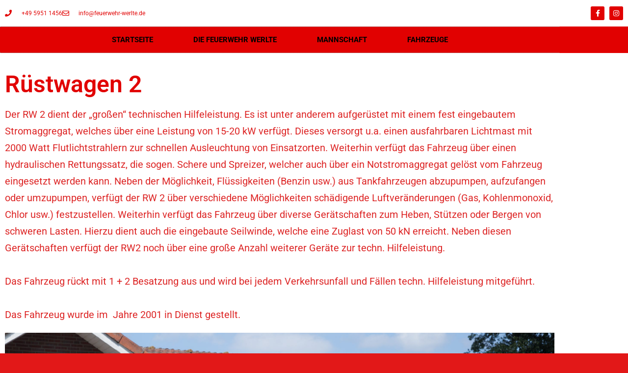

--- FILE ---
content_type: text/css
request_url: https://feuerwehr-werlte.de/wp-content/uploads/elementor/css/post-10.css?ver=1768483019
body_size: 1598
content:
.elementor-10 .elementor-element.elementor-element-6cb7be21 > .elementor-container > .elementor-column > .elementor-widget-wrap{align-content:center;align-items:center;}.elementor-10 .elementor-element.elementor-element-6cb7be21:not(.elementor-motion-effects-element-type-background), .elementor-10 .elementor-element.elementor-element-6cb7be21 > .elementor-motion-effects-container > .elementor-motion-effects-layer{background-color:#FFFFFF;}.elementor-10 .elementor-element.elementor-element-6cb7be21 > .elementor-container{min-height:40px;}.elementor-10 .elementor-element.elementor-element-6cb7be21{transition:background 0.3s, border 0.3s, border-radius 0.3s, box-shadow 0.3s;color:#E10101;}.elementor-10 .elementor-element.elementor-element-6cb7be21 > .elementor-background-overlay{transition:background 0.3s, border-radius 0.3s, opacity 0.3s;}.elementor-10 .elementor-element.elementor-element-6cb7be21 .elementor-heading-title{color:#E10101;}.elementor-widget-icon-list .elementor-icon-list-item:not(:last-child):after{border-color:var( --e-global-color-text );}.elementor-widget-icon-list .elementor-icon-list-icon i{color:var( --e-global-color-primary );}.elementor-widget-icon-list .elementor-icon-list-icon svg{fill:var( --e-global-color-primary );}.elementor-widget-icon-list .elementor-icon-list-item > .elementor-icon-list-text, .elementor-widget-icon-list .elementor-icon-list-item > a{font-family:var( --e-global-typography-text-font-family ), Sans-serif;font-weight:var( --e-global-typography-text-font-weight );}.elementor-widget-icon-list .elementor-icon-list-text{color:var( --e-global-color-secondary );}.elementor-10 .elementor-element.elementor-element-3035d67e .elementor-icon-list-items:not(.elementor-inline-items) .elementor-icon-list-item:not(:last-child){padding-block-end:calc(28px/2);}.elementor-10 .elementor-element.elementor-element-3035d67e .elementor-icon-list-items:not(.elementor-inline-items) .elementor-icon-list-item:not(:first-child){margin-block-start:calc(28px/2);}.elementor-10 .elementor-element.elementor-element-3035d67e .elementor-icon-list-items.elementor-inline-items .elementor-icon-list-item{margin-inline:calc(28px/2);}.elementor-10 .elementor-element.elementor-element-3035d67e .elementor-icon-list-items.elementor-inline-items{margin-inline:calc(-28px/2);}.elementor-10 .elementor-element.elementor-element-3035d67e .elementor-icon-list-items.elementor-inline-items .elementor-icon-list-item:after{inset-inline-end:calc(-28px/2);}.elementor-10 .elementor-element.elementor-element-3035d67e .elementor-icon-list-icon i{color:#E10101;transition:color 0.3s;}.elementor-10 .elementor-element.elementor-element-3035d67e .elementor-icon-list-icon svg{fill:#E10101;transition:fill 0.3s;}.elementor-10 .elementor-element.elementor-element-3035d67e{--e-icon-list-icon-size:14px;--icon-vertical-offset:0px;}.elementor-10 .elementor-element.elementor-element-3035d67e .elementor-icon-list-icon{padding-inline-end:11px;}.elementor-10 .elementor-element.elementor-element-3035d67e .elementor-icon-list-item > .elementor-icon-list-text, .elementor-10 .elementor-element.elementor-element-3035d67e .elementor-icon-list-item > a{font-size:12px;}.elementor-10 .elementor-element.elementor-element-3035d67e .elementor-icon-list-text{color:#E10101;transition:color 0.3s;}.elementor-10 .elementor-element.elementor-element-3035d67e .elementor-icon-list-item:hover .elementor-icon-list-text{color:#E10101;}.elementor-10 .elementor-element.elementor-element-51880659{--grid-template-columns:repeat(0, auto);--icon-size:14px;--grid-column-gap:5px;--grid-row-gap:0px;}.elementor-10 .elementor-element.elementor-element-51880659 .elementor-widget-container{text-align:right;}.elementor-10 .elementor-element.elementor-element-51880659 .elementor-social-icon{background-color:#E10101;}.elementor-10 .elementor-element.elementor-element-51880659 .elementor-social-icon i{color:#ffffff;}.elementor-10 .elementor-element.elementor-element-51880659 .elementor-social-icon svg{fill:#ffffff;}.elementor-10 .elementor-element.elementor-element-31219c8a > .elementor-container > .elementor-column > .elementor-widget-wrap{align-content:center;align-items:center;}.elementor-10 .elementor-element.elementor-element-31219c8a:not(.elementor-motion-effects-element-type-background), .elementor-10 .elementor-element.elementor-element-31219c8a > .elementor-motion-effects-container > .elementor-motion-effects-layer{background-color:#E10101;}.elementor-10 .elementor-element.elementor-element-31219c8a{transition:background 0.3s, border 0.3s, border-radius 0.3s, box-shadow 0.3s;}.elementor-10 .elementor-element.elementor-element-31219c8a > .elementor-background-overlay{transition:background 0.3s, border-radius 0.3s, opacity 0.3s;}.elementor-10 .elementor-element.elementor-element-7f8bc8db > .elementor-element-populated{margin:0px 0px 0px 0px;--e-column-margin-right:0px;--e-column-margin-left:0px;padding:0px 0px 0px 0px;}.elementor-widget-nav-menu .elementor-nav-menu .elementor-item{font-family:var( --e-global-typography-primary-font-family ), Sans-serif;font-weight:var( --e-global-typography-primary-font-weight );}.elementor-widget-nav-menu .elementor-nav-menu--main .elementor-item{color:var( --e-global-color-text );fill:var( --e-global-color-text );}.elementor-widget-nav-menu .elementor-nav-menu--main .elementor-item:hover,
					.elementor-widget-nav-menu .elementor-nav-menu--main .elementor-item.elementor-item-active,
					.elementor-widget-nav-menu .elementor-nav-menu--main .elementor-item.highlighted,
					.elementor-widget-nav-menu .elementor-nav-menu--main .elementor-item:focus{color:var( --e-global-color-accent );fill:var( --e-global-color-accent );}.elementor-widget-nav-menu .elementor-nav-menu--main:not(.e--pointer-framed) .elementor-item:before,
					.elementor-widget-nav-menu .elementor-nav-menu--main:not(.e--pointer-framed) .elementor-item:after{background-color:var( --e-global-color-accent );}.elementor-widget-nav-menu .e--pointer-framed .elementor-item:before,
					.elementor-widget-nav-menu .e--pointer-framed .elementor-item:after{border-color:var( --e-global-color-accent );}.elementor-widget-nav-menu{--e-nav-menu-divider-color:var( --e-global-color-text );}.elementor-widget-nav-menu .elementor-nav-menu--dropdown .elementor-item, .elementor-widget-nav-menu .elementor-nav-menu--dropdown  .elementor-sub-item{font-family:var( --e-global-typography-accent-font-family ), Sans-serif;font-weight:var( --e-global-typography-accent-font-weight );}.elementor-10 .elementor-element.elementor-element-3fddba12 > .elementor-widget-container{border-style:dotted;border-width:1px 0px 1px 0px;border-color:#8e8e8e;}.elementor-10 .elementor-element.elementor-element-3fddba12 .elementor-menu-toggle{margin:0 auto;background-color:rgba(0,0,0,0);}.elementor-10 .elementor-element.elementor-element-3fddba12 .elementor-nav-menu .elementor-item{font-size:15px;font-weight:bold;text-transform:uppercase;}.elementor-10 .elementor-element.elementor-element-3fddba12 .elementor-nav-menu--main .elementor-item{color:#000000;fill:#000000;padding-left:41px;padding-right:41px;padding-top:16px;padding-bottom:16px;}.elementor-10 .elementor-element.elementor-element-3fddba12 .elementor-nav-menu--dropdown .elementor-item, .elementor-10 .elementor-element.elementor-element-3fddba12 .elementor-nav-menu--dropdown  .elementor-sub-item{font-family:"Roboto", Sans-serif;font-weight:500;}.elementor-10 .elementor-element.elementor-element-3fddba12 .elementor-nav-menu--main .elementor-nav-menu--dropdown, .elementor-10 .elementor-element.elementor-element-3fddba12 .elementor-nav-menu__container.elementor-nav-menu--dropdown{box-shadow:0px 0px 10px 0px rgba(0, 0, 0, 0.99);}.elementor-10 .elementor-element.elementor-element-3fddba12 div.elementor-menu-toggle{color:#000000;}.elementor-10 .elementor-element.elementor-element-3fddba12 div.elementor-menu-toggle svg{fill:#000000;}.elementor-theme-builder-content-area{height:400px;}.elementor-location-header:before, .elementor-location-footer:before{content:"";display:table;clear:both;}@media(max-width:1024px) and (min-width:768px){.elementor-10 .elementor-element.elementor-element-5472632d{width:70%;}.elementor-10 .elementor-element.elementor-element-636c9aac{width:30%;}}@media(max-width:1024px){.elementor-10 .elementor-element.elementor-element-6cb7be21{padding:10px 20px 10px 20px;}.elementor-10 .elementor-element.elementor-element-31219c8a{padding:20px 20px 20px 20px;}}@media(max-width:767px){.elementor-10 .elementor-element.elementor-element-6cb7be21 > .elementor-container{min-height:0px;}.elementor-10 .elementor-element.elementor-element-6cb7be21{padding:0px 20px 0px 20px;}.elementor-10 .elementor-element.elementor-element-5472632d > .elementor-element-populated{padding:0px 0px 0px 0px;}.elementor-10 .elementor-element.elementor-element-3035d67e .elementor-icon-list-items:not(.elementor-inline-items) .elementor-icon-list-item:not(:last-child){padding-block-end:calc(25px/2);}.elementor-10 .elementor-element.elementor-element-3035d67e .elementor-icon-list-items:not(.elementor-inline-items) .elementor-icon-list-item:not(:first-child){margin-block-start:calc(25px/2);}.elementor-10 .elementor-element.elementor-element-3035d67e .elementor-icon-list-items.elementor-inline-items .elementor-icon-list-item{margin-inline:calc(25px/2);}.elementor-10 .elementor-element.elementor-element-3035d67e .elementor-icon-list-items.elementor-inline-items{margin-inline:calc(-25px/2);}.elementor-10 .elementor-element.elementor-element-3035d67e .elementor-icon-list-items.elementor-inline-items .elementor-icon-list-item:after{inset-inline-end:calc(-25px/2);}.elementor-10 .elementor-element.elementor-element-3035d67e .elementor-icon-list-item > .elementor-icon-list-text, .elementor-10 .elementor-element.elementor-element-3035d67e .elementor-icon-list-item > a{line-height:2em;}.elementor-10 .elementor-element.elementor-element-51880659 .elementor-widget-container{text-align:center;}}

--- FILE ---
content_type: text/css
request_url: https://feuerwehr-werlte.de/wp-content/uploads/elementor/css/post-15.css?ver=1768483019
body_size: 1210
content:
.elementor-15 .elementor-element.elementor-element-3344efa:not(.elementor-motion-effects-element-type-background), .elementor-15 .elementor-element.elementor-element-3344efa > .elementor-motion-effects-container > .elementor-motion-effects-layer{background-color:#FFFFFF;}.elementor-15 .elementor-element.elementor-element-3344efa{transition:background 0.3s, border 0.3s, border-radius 0.3s, box-shadow 0.3s;}.elementor-15 .elementor-element.elementor-element-3344efa > .elementor-background-overlay{transition:background 0.3s, border-radius 0.3s, opacity 0.3s;}.elementor-15 .elementor-element.elementor-element-66d79a4{--spacer-size:10px;}.elementor-widget-heading .elementor-heading-title{font-family:var( --e-global-typography-primary-font-family ), Sans-serif;font-weight:var( --e-global-typography-primary-font-weight );color:var( --e-global-color-primary );}.elementor-15 .elementor-element.elementor-element-18a9eab .elementor-heading-title{color:#E10101;}.elementor-widget-icon-list .elementor-icon-list-item:not(:last-child):after{border-color:var( --e-global-color-text );}.elementor-widget-icon-list .elementor-icon-list-icon i{color:var( --e-global-color-primary );}.elementor-widget-icon-list .elementor-icon-list-icon svg{fill:var( --e-global-color-primary );}.elementor-widget-icon-list .elementor-icon-list-item > .elementor-icon-list-text, .elementor-widget-icon-list .elementor-icon-list-item > a{font-family:var( --e-global-typography-text-font-family ), Sans-serif;font-weight:var( --e-global-typography-text-font-weight );}.elementor-widget-icon-list .elementor-icon-list-text{color:var( --e-global-color-secondary );}.elementor-15 .elementor-element.elementor-element-f0c2ae6 .elementor-icon-list-icon i{color:#E10101;transition:color 0.3s;}.elementor-15 .elementor-element.elementor-element-f0c2ae6 .elementor-icon-list-icon svg{fill:#E10101;transition:fill 0.3s;}.elementor-15 .elementor-element.elementor-element-f0c2ae6{--e-icon-list-icon-size:14px;--icon-vertical-offset:0px;}.elementor-15 .elementor-element.elementor-element-f0c2ae6 .elementor-icon-list-text{color:#000000;transition:color 0.3s;}.elementor-15 .elementor-element.elementor-element-f0c2ae6 .elementor-icon-list-item:hover .elementor-icon-list-text{color:#000000;}.elementor-15 .elementor-element.elementor-element-0d6c2eb{--spacer-size:10px;}.elementor-15 .elementor-element.elementor-element-889d835 .elementor-heading-title{color:#E10101;}.elementor-15 .elementor-element.elementor-element-d39c56a .elementor-icon-list-icon i{color:#E10101;transition:color 0.3s;}.elementor-15 .elementor-element.elementor-element-d39c56a .elementor-icon-list-icon svg{fill:#E10101;transition:fill 0.3s;}.elementor-15 .elementor-element.elementor-element-d39c56a{--e-icon-list-icon-size:14px;--icon-vertical-offset:0px;}.elementor-15 .elementor-element.elementor-element-d39c56a .elementor-icon-list-text{color:#000000;transition:color 0.3s;}.elementor-15 .elementor-element.elementor-element-7e51d136 > .elementor-container > .elementor-column > .elementor-widget-wrap{align-content:center;align-items:center;}.elementor-15 .elementor-element.elementor-element-7e51d136:not(.elementor-motion-effects-element-type-background), .elementor-15 .elementor-element.elementor-element-7e51d136 > .elementor-motion-effects-container > .elementor-motion-effects-layer{background-color:#E10101;}.elementor-15 .elementor-element.elementor-element-7e51d136 > .elementor-container{min-height:90px;}.elementor-15 .elementor-element.elementor-element-7e51d136{border-style:dotted;border-width:1px 0px 0px 0px;border-color:#d6d6d6;transition:background 0.3s, border 0.3s, border-radius 0.3s, box-shadow 0.3s;}.elementor-15 .elementor-element.elementor-element-7e51d136 > .elementor-background-overlay{transition:background 0.3s, border-radius 0.3s, opacity 0.3s;}.elementor-widget-text-editor{font-family:var( --e-global-typography-text-font-family ), Sans-serif;font-weight:var( --e-global-typography-text-font-weight );color:var( --e-global-color-text );}.elementor-widget-text-editor.elementor-drop-cap-view-stacked .elementor-drop-cap{background-color:var( --e-global-color-primary );}.elementor-widget-text-editor.elementor-drop-cap-view-framed .elementor-drop-cap, .elementor-widget-text-editor.elementor-drop-cap-view-default .elementor-drop-cap{color:var( --e-global-color-primary );border-color:var( --e-global-color-primary );}.elementor-15 .elementor-element.elementor-element-334c85a .elementor-icon-list-items:not(.elementor-inline-items) .elementor-icon-list-item:not(:last-child){padding-block-end:calc(0px/2);}.elementor-15 .elementor-element.elementor-element-334c85a .elementor-icon-list-items:not(.elementor-inline-items) .elementor-icon-list-item:not(:first-child){margin-block-start:calc(0px/2);}.elementor-15 .elementor-element.elementor-element-334c85a .elementor-icon-list-items.elementor-inline-items .elementor-icon-list-item{margin-inline:calc(0px/2);}.elementor-15 .elementor-element.elementor-element-334c85a .elementor-icon-list-items.elementor-inline-items{margin-inline:calc(-0px/2);}.elementor-15 .elementor-element.elementor-element-334c85a .elementor-icon-list-items.elementor-inline-items .elementor-icon-list-item:after{inset-inline-end:calc(-0px/2);}.elementor-15 .elementor-element.elementor-element-334c85a .elementor-icon-list-icon i{color:#FFFFFF;transition:color 0.3s;}.elementor-15 .elementor-element.elementor-element-334c85a .elementor-icon-list-icon svg{fill:#FFFFFF;transition:fill 0.3s;}.elementor-15 .elementor-element.elementor-element-334c85a{--e-icon-list-icon-size:15px;--icon-vertical-offset:0px;}.elementor-15 .elementor-element.elementor-element-334c85a .elementor-icon-list-icon{padding-inline-end:3px;}.elementor-15 .elementor-element.elementor-element-334c85a .elementor-icon-list-item > .elementor-icon-list-text, .elementor-15 .elementor-element.elementor-element-334c85a .elementor-icon-list-item > a{font-family:"Roboto", Sans-serif;font-size:13px;font-weight:400;line-height:15px;}.elementor-15 .elementor-element.elementor-element-334c85a .elementor-icon-list-text{color:#FFFFFF;transition:color 0.3s;}.elementor-15 .elementor-element.elementor-element-334c85a .elementor-icon-list-item:hover .elementor-icon-list-text{color:#FFFFFF;}.elementor-15 .elementor-element.elementor-element-8f8297c{--spacer-size:10px;}.elementor-15 .elementor-element.elementor-element-23537a40{--grid-template-columns:repeat(0, auto);--icon-size:16px;--grid-column-gap:22px;--grid-row-gap:0px;}.elementor-15 .elementor-element.elementor-element-23537a40 .elementor-widget-container{text-align:right;}.elementor-15 .elementor-element.elementor-element-23537a40 .elementor-social-icon{--icon-padding:0em;}.elementor-theme-builder-content-area{height:400px;}.elementor-location-header:before, .elementor-location-footer:before{content:"";display:table;clear:both;}@media(max-width:1024px){.elementor-15 .elementor-element.elementor-element-7e51d136{padding:10px 20px 10px 20px;}}@media(max-width:767px){.elementor-15 .elementor-element.elementor-element-7e51d136{padding:20px 20px 0px 20px;}.elementor-15 .elementor-element.elementor-element-23537a40 .elementor-widget-container{text-align:center;}.elementor-15 .elementor-element.elementor-element-23537a40 > .elementor-widget-container{padding:0px 0px 20px 0px;}.elementor-15 .elementor-element.elementor-element-23537a40{--icon-size:20px;}}